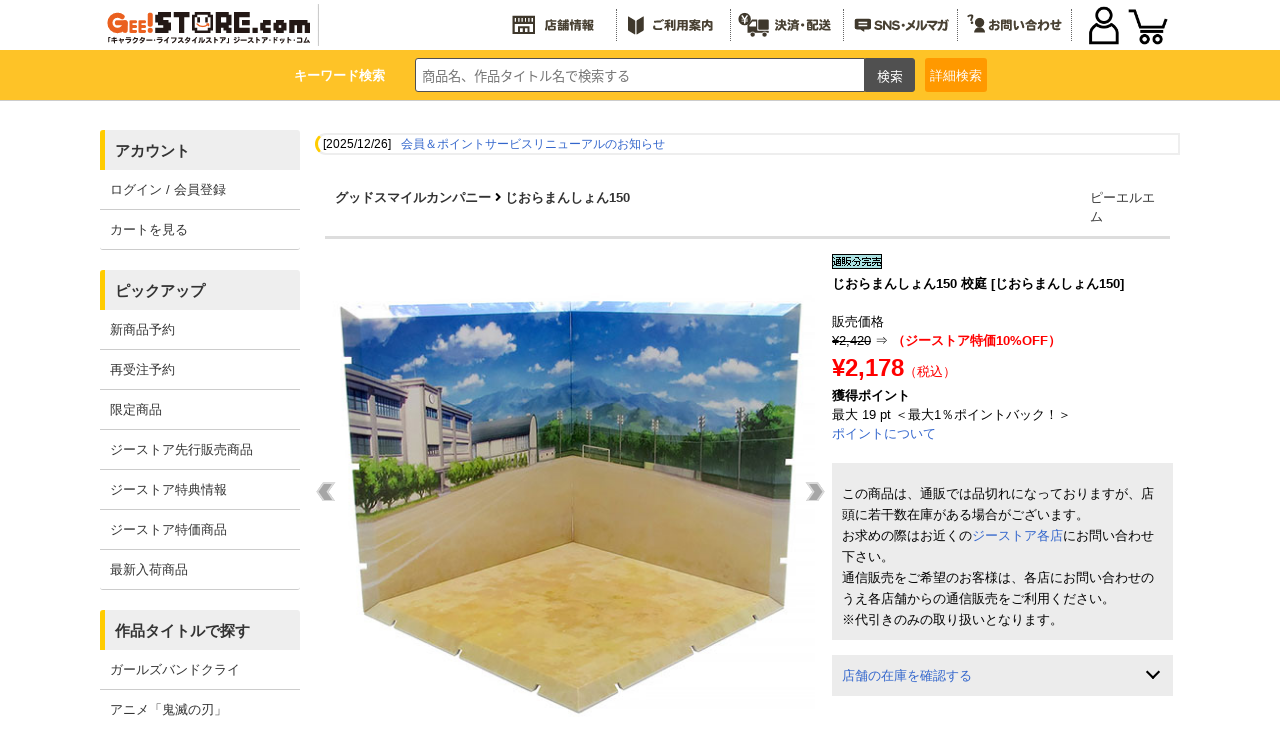

--- FILE ---
content_type: text/html; charset=UTF-8
request_url: https://www.geestore.com/stockcheck/p/4562292886770
body_size: 1247
content:
[{"a":"<a href='https:\/\/www.cospa.com\/special\/shoplist\/list\/akiba.html' target='_blank'>\u30b8\u30fc\u30b9\u30c8\u30a2\u30fb\u30a2\u30ad\u30d0<\/a>","b":"\u3007\u5728\u5eab\u3042\u308a","c":"1"},{"a":"<a href='https:\/\/www.cospa.com\/special\/shoplist\/list\/osaka.html' target='_blank'>\u30b8\u30fc\u30b9\u30c8\u30a2\u5927\u962a<\/a>","b":"\u3007\u5728\u5eab\u3042\u308a","c":"2"},{"a":"<a href='https:\/\/www.cospa.com\/special\/shoplist\/list\/nagoya.html' target='_blank'>\u30b8\u30fc\u30b9\u30c8\u30a2\u540d\u53e4\u5c4b<\/a>","b":"\u00d7\u5728\u5eab\u306a\u3057","c":"3"},{"a":"<a href='https:\/\/www.cospa.com\/special\/shoplist\/list\/kokura.html' target='_blank'>\u30b8\u30fc\u30b9\u30c8\u30a2\u5c0f\u5009<\/a>","b":"\u00d7\u5728\u5eab\u306a\u3057","c":"4"},{"a":"<a href='https:\/\/www.cospa.com\/special\/shoplist\/list\/sendai.html' target='_blank'>\u30b8\u30fc\u30b9\u30c8\u30a2\u4ed9\u53f0<\/a>","b":"\u00d7\u5728\u5eab\u306a\u3057","c":"5"},{"a":"<a href='https:\/\/www.cospa.com\/special\/shoplist\/list\/cospanarita.html' target='_blank'>\u30b3\u30b9\u30d1\u79cb\u8449\u539f \u30ca\u30ea\u30bf\u30b5\u30c6\u30e9\u30a4\u30c8\u30b9\u30c6\u30fc\u30b7\u30e7\u30f3<\/a>","b":"\u00d7\u5728\u5eab\u306a\u3057","c":"6"}]

--- FILE ---
content_type: image/svg+xml
request_url: https://www.cospa.com/images/geestore/base/header/menu_howto.svg
body_size: 6348
content:
<svg id="_1" data-name="1" xmlns="http://www.w3.org/2000/svg" viewBox="0 0 56.69 18.17"><defs><style>.cls-1{fill:#f7b52c;}.cls-2{fill:#f29600;}</style></defs><path class="cls-1" d="M18.19,9.5a.45.45,0,0,1,.19.35c0,.07,0,.16-.06.25a.79.79,0,0,0-.1.33c0,.16.12.29.38.38a3.43,3.43,0,0,0,1.09.13c.35,0,.65,0,.9,0a4.32,4.32,0,0,0,.8-.17,1.89,1.89,0,0,1,.38-.05.45.45,0,0,1,.36.16.68.68,0,0,1,.13.44.61.61,0,0,1-.08.3.57.57,0,0,1-.25.22,6.27,6.27,0,0,1-.79.16,4.93,4.93,0,0,1-.55,0c-.2,0-.43,0-.71,0a7.23,7.23,0,0,1-1.34-.11,2.54,2.54,0,0,1-.87-.3,1.25,1.25,0,0,1-.44-.47,1.33,1.33,0,0,1-.16-.65,2,2,0,0,1,.05-.47,1.88,1.88,0,0,1,.14-.38.66.66,0,0,1,.22-.22.46.46,0,0,1,.27-.08A.63.63,0,0,1,18.19,9.5Zm-.58-2.66A.67.67,0,0,1,18,6.62l.74,0,1.12-.05,1,0a.93.93,0,0,1,.57.17.57.57,0,0,1,.16.43.55.55,0,0,1-.13.41.45.45,0,0,1-.36.14.54.54,0,0,1-.19,0l-.46,0H20l-.87,0-.8.06-.35,0a.45.45,0,0,1-.36-.17.67.67,0,0,1-.11-.41A.49.49,0,0,1,17.61,6.84Zm4.49-.49a1.56,1.56,0,0,1,.27.41.42.42,0,0,1,.08.22.37.37,0,0,1-.38.33.28.28,0,0,1-.22-.11,4.51,4.51,0,0,0-.41-.6.41.41,0,0,1-.08-.19.36.36,0,0,1,.11-.25.37.37,0,0,1,.27-.11Q21.91,6.05,22.1,6.35Zm.44-.68c.12,0,.28.13.46.41a.88.88,0,0,1,.16.3.4.4,0,0,1,.06.16.36.36,0,0,1-.11.25.37.37,0,0,1-.27.11c-.08,0-.16-.07-.25-.22s-.15-.19-.22-.3A1.2,1.2,0,0,1,22.15,6C22.15,5.79,22.28,5.67,22.54,5.67Z"/><path class="cls-1" d="M24.18,7.31a.49.49,0,0,1-.36-.14.67.67,0,0,1-.11-.41.41.41,0,0,1,.11-.3.6.6,0,0,1,.44-.16,5.87,5.87,0,0,0,1.83-.36,1.1,1.1,0,0,1,.33-.05.41.41,0,0,1,.3.13.61.61,0,0,1,.14.44.42.42,0,0,1-.2.36A2.26,2.26,0,0,1,26,7a.26.26,0,0,0-.14,0v.69h.71a.29.29,0,0,1,.27.11.51.51,0,0,1,.11.35.56.56,0,0,1-.11.38.29.29,0,0,1-.27.11H25.9V9a.72.72,0,0,1,.27-.08c.17,0,.33.14.49.41A2,2,0,0,1,27,10a.39.39,0,0,1-.14.33.45.45,0,0,1-.33.14.41.41,0,0,1-.38-.25A1.51,1.51,0,0,1,26,10l-.11-.13V12a.41.41,0,0,1-.11.3.61.61,0,0,1-.38.11.57.57,0,0,1-.36-.11.36.36,0,0,1-.14-.3V10.15a3,3,0,0,1-.6.74.64.64,0,0,1-.43.19.5.5,0,0,1-.36-.16.49.49,0,0,1-.14-.36.86.86,0,0,1,.36-.54,5.45,5.45,0,0,0,1-1.21l.06-.11H23.9a.29.29,0,0,1-.27-.11.61.61,0,0,1-.11-.38.56.56,0,0,1,.11-.35.29.29,0,0,1,.27-.11h1V7.23A5.42,5.42,0,0,1,24.18,7.31Zm3.22-.93a.62.62,0,0,1,.39-.11.56.56,0,0,1,.35.11.28.28,0,0,1,.14.27v3.8a.35.35,0,0,1-.11.3.56.56,0,0,1-.38.11.57.57,0,0,1-.39-.11.31.31,0,0,1-.13-.3V6.65A.28.28,0,0,1,27.4,6.38Zm1.53-.3A.57.57,0,0,1,29.32,6a.51.51,0,0,1,.35.11.36.36,0,0,1,.14.3v5a1.06,1.06,0,0,1-.22.77,1.2,1.2,0,0,1-.82.22,2.11,2.11,0,0,1-.82-.11.43.43,0,0,1-.19-.41.47.47,0,0,1,.11-.36.35.35,0,0,1,.3-.13h.24l.2,0a.17.17,0,0,0,.19-.19V6.38A.35.35,0,0,1,28.93,6.08Z"/><path class="cls-1" d="M36.54,6.35a.87.87,0,0,1,.13.55v4.56a1.27,1.27,0,0,1-.05.39.5.5,0,0,1-.14.27.38.38,0,0,1-.27.16,1.76,1.76,0,0,1-.55.06,1.61,1.61,0,0,1-.68-.11.34.34,0,0,1-.14-.16.61.61,0,0,1-.05-.28.56.56,0,0,1,.1-.35.28.28,0,0,1,.25-.11h.27c.15,0,.22-.07.22-.19v-.82H34.35v1.5a.31.31,0,0,1-.14.3.61.61,0,0,1-.38.11.59.59,0,0,1-.38-.11.3.3,0,0,1-.14-.3v-1.5H32a4.84,4.84,0,0,1-.41,1.5.83.83,0,0,1-.27.41.57.57,0,0,1-.33.11.64.64,0,0,1-.41-.16.45.45,0,0,1-.17-.33.83.83,0,0,1,.06-.28,3.66,3.66,0,0,0,.22-.41A3.61,3.61,0,0,0,31,9.66,5.62,5.62,0,0,0,31,9c0-.31,0-.56,0-.76V6.9a.75.75,0,0,1,.16-.55.75.75,0,0,1,.55-.16H36A.77.77,0,0,1,36.54,6.35ZM32.05,9.09a2.53,2.53,0,0,1,0,.38h1.29V8.7H32.05Zm0-1.84v.61h1.26V7.12H32.22C32.11,7.12,32.05,7.16,32.05,7.25Zm2.3.61h1.28V7.25c0-.09-.05-.13-.16-.13H34.35Zm0,1.61h1.28V8.7H34.35Z"/><path class="cls-1" d="M40.39,9.71a.61.61,0,0,1,.38-.1.63.63,0,0,1,.39.1.31.31,0,0,1,.13.28h2.38a.37.37,0,0,1,.28.11.67.67,0,0,1,.08.33.56.56,0,0,1-.08.32.37.37,0,0,1-.28.11h-1.5a3.28,3.28,0,0,0,1.26.47,3,3,0,0,1,.52.16.38.38,0,0,1,.1.3.61.61,0,0,1-.13.41.38.38,0,0,1-.33.17,3.46,3.46,0,0,1-.9-.25,4.91,4.91,0,0,1-1.4-.76v.73a.31.31,0,0,1-.13.3.57.57,0,0,1-.39.11.49.49,0,0,1-.38-.11.31.31,0,0,1-.14-.3v-.68a5.22,5.22,0,0,1-1.14.6l-.72.25a1.73,1.73,0,0,1-.43.08.44.44,0,0,1-.33-.16.6.6,0,0,1-.14-.39.4.4,0,0,1,.08-.27.73.73,0,0,1,.33-.16,6.51,6.51,0,0,0,1.53-.5H37.85a.28.28,0,0,1-.25-.11.44.44,0,0,1-.11-.32.52.52,0,0,1,.11-.33.28.28,0,0,1,.25-.11h2.4A.31.31,0,0,1,40.39,9.71Zm-.11-3.8a.54.54,0,0,1,.38-.11.65.65,0,0,1,.41.11.42.42,0,0,1,.14.33h2c.26,0,.42,0,.49.14a.81.81,0,0,1,.14.52v.49a.39.39,0,0,1-.14.33.69.69,0,0,1-.43.11h-.09a.4.4,0,0,1-.08.27.27.27,0,0,1-.22.08h-.49a5.51,5.51,0,0,1-.38.5,6.56,6.56,0,0,1,1.2.32.39.39,0,0,1,.28.36.52.52,0,0,1-.11.33.38.38,0,0,1-.3.13.87.87,0,0,1-.31-.05L41.13,9.3A5.63,5.63,0,0,1,40,9.66c-.33.05-.68.1-1.07.14s-.46,0-.62,0a.57.57,0,0,1-.39-.11.31.31,0,0,1-.13-.3.4.4,0,0,1,.11-.3A.52.52,0,0,1,38.2,9a1.92,1.92,0,0,0,.39,0l.6,0,.41,0L39,8.84c-.15-.09-.22-.18-.22-.27s.09-.24.27-.39h-.38a.21.21,0,0,1-.22-.11c-.06-.05-.08-.15-.08-.3a.81.81,0,0,1-.25,0,.61.61,0,0,1-.38-.11.31.31,0,0,1-.14-.3V6.9a.81.81,0,0,1,.14-.52.81.81,0,0,1,.52-.14h1.88A.42.42,0,0,1,40.28,5.91ZM38.67,7.23v.19h1a.62.62,0,0,0,.11-.17l.08-.08A.23.23,0,0,0,40,7.06H38.83C38.72,7.06,38.67,7.12,38.67,7.23Zm1.5,1.12s0,0,.08,0c.37.06.62.1.77.11s.25-.19.38-.3H40.28A.3.3,0,0,0,40.17,8.35Zm.71-1.07a.52.52,0,0,1,0,.14h1.91V7.23c0-.11-.05-.17-.16-.17H40.72A.25.25,0,0,1,40.88,7.28Z"/><path class="cls-1" d="M47.23,6.38A.59.59,0,0,1,47.36,6c.06-.08.18-.11.36-.11a.69.69,0,0,1,.46.11.63.63,0,0,1,.11.43c0,.11,0,.25,0,.41h1.66a.9.9,0,0,1,.63.17.9.9,0,0,1,.17.63v3.85a.88.88,0,0,1-.22.71,1.92,1.92,0,0,1-1,.17,2.59,2.59,0,0,1-.44,0,.47.47,0,0,1-.27-.06.22.22,0,0,1-.16-.16.54.54,0,0,1-.06-.27.65.65,0,0,1,.11-.39.35.35,0,0,1,.3-.13h.36l.19,0c.07,0,.11,0,.11-.14V8.05a.41.41,0,0,0,0-.19.44.44,0,0,0-.19,0H48.18a2.19,2.19,0,0,1-.08.38l.49.47.28.27.27.27a2.55,2.55,0,0,1,.38.41.48.48,0,0,1,.11.28.58.58,0,0,1-.19.41.5.5,0,0,1-.35.19.55.55,0,0,1-.41-.22l-.44-.55a4,4,0,0,0-.52-.52,4.6,4.6,0,0,1-.88,1.18.61.61,0,0,1-.41.13.55.55,0,0,1-.38-.19.62.62,0,0,1-.16-.43c0-.11.11-.26.33-.44a2.75,2.75,0,0,0,.65-.9c.09-.22.17-.47.25-.74H46a.44.44,0,0,0-.19,0,.41.41,0,0,0,0,.19v4a.31.31,0,0,1-.13.3.61.61,0,0,1-.38.11.62.62,0,0,1-.39-.11.31.31,0,0,1-.13-.3V7.64A.9.9,0,0,1,44.93,7a.9.9,0,0,1,.63-.17H47.2A2.69,2.69,0,0,0,47.23,6.38Z"/><path class="cls-2" d="M6.57,14.41l-3.38-2a.92.92,0,0,1-.4-.72V4.56c0-.27.18-.38.4-.25l3.38,2a.92.92,0,0,1,.4.72v7.11C7,14.43,6.79,14.54,6.57,14.41Z"/><path class="cls-2" d="M8,14.41l3.38-2a.92.92,0,0,0,.4-.72V4.56c0-.27-.18-.38-.4-.25L8,6.33a.92.92,0,0,0-.4.72v7.11C7.6,14.43,7.78,14.54,8,14.41Z"/></svg>